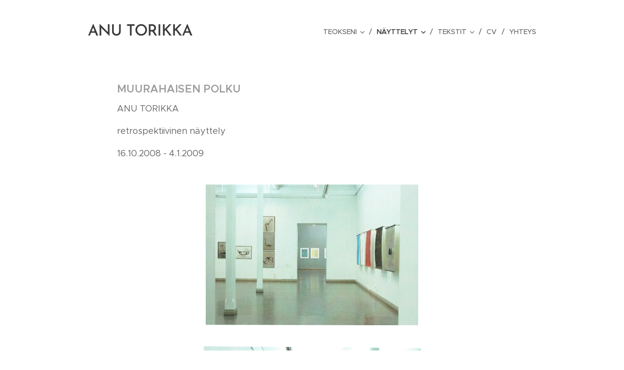

--- FILE ---
content_type: text/css
request_url: https://duyn491kcolsw.cloudfront.net/files/3h/3hm/3hm5bv.css?ph=46ca349d38
body_size: 2066
content:
@media screen and (min-width:37.5em){.t-p-fs-s .t{font-size:.98125rem}.t-p-fs-m .t{font-size:1.025rem}.t-p-fs-l .t{font-size:1.125rem}.t-s-d-s .t .b-text h3.wnd-align-right:after,.t-s-d-t .t .b-text h3.wnd-align-right:after,.t-t-d-s .t .b-text h1.wnd-align-right:after,.t-t-d-t .t .b-text h1.wnd-align-right:after{left:auto;right:0}.l-sidebar .t-bq-d-l .t .b-text blockquote.tbq{padding-left:1.8125rem!important}.l-sidebar .t-bq-d-l .t .b-text blockquote.tbq.wnd-align-right{padding-right:1.8125rem!important}.l-sidebar .t-bq-d-l .t .b-text blockquote.tbq.wnd-align-justify,.l-sidebar .t-bq-d-l .t .b-text blockquote:not(.tbq) h1,.l-sidebar .t-bq-d-l .t .b-text blockquote:not(.tbq) h2,.l-sidebar .t-bq-d-l .t .b-text blockquote:not(.tbq) h3,.l-sidebar .t-bq-d-l .t .b-text blockquote:not(.tbq) p{padding-left:1.8125rem!important}.l-sidebar .t-bq-d-l .t .b-text blockquote:not(.tbq) h1.wnd-align-right,.l-sidebar .t-bq-d-l .t .b-text blockquote:not(.tbq) h2.wnd-align-right,.l-sidebar .t-bq-d-l .t .b-text blockquote:not(.tbq) h3.wnd-align-right,.l-sidebar .t-bq-d-l .t .b-text blockquote:not(.tbq) p.wnd-align-right{padding-right:1.8125rem!important}.l-sidebar .t-bq-d-l .t .b-text blockquote:not(.tbq) h1.wnd-align-justify,.l-sidebar .t-bq-d-l .t .b-text blockquote:not(.tbq) h2.wnd-align-justify,.l-sidebar .t-bq-d-l .t .b-text blockquote:not(.tbq) h3.wnd-align-justify,.l-sidebar .t-bq-d-l .t .b-text blockquote:not(.tbq) p.wnd-align-justify{padding-left:1.8125rem!important}.t-t-fs-s .t .s-bdh-t{font-size:2.8125rem}.t-t-fs-m .t .s-bdh-t{font-size:3.4375rem}.t-t-fs-l .t .s-bdh-t{font-size:4.0625rem}.t .b-btn-a-l{top:.9375rem}.t-t-fs-s .t .b-e-d .prd-title{font-size:1.9375rem}.t-t-fs-m .t .b-e-d .prd-title{font-size:2.0625rem}.t-t-fs-l .t .b-e-d .prd-title{font-size:2.25rem}.t-p-fs-s .t .b-e-d .prd-text{font-size:1rem}.t-p-fs-m .t .b-e-d .prd-text{font-size:1.125rem}.t-p-fs-l .t .b-e-d .prd-text{font-size:1.25rem}.t-p-fs-s .t .b-sr .b-sr-tab a{font-size:.98125rem}.t-p-fs-m .t .b-sr .b-sr-tab a{font-size:1.025rem}.t-p-fs-l .t .b-sr .b-sr-tab a{font-size:1.125rem}}
@media screen and (min-width:48em){.t-t-d-s .t .b-e-d .prd-title,.t-t-d-t .t .b-e-d .prd-title{margin-bottom:.625rem}.t-t-d-s .t .b-e-d .prd-title:after,.t-t-d-t .t .b-e-d .prd-title:after{content:"";display:block;position:absolute;margin-left:0;transform:translateX(0);left:1.25rem}.t-h-fs-s .t .b-e-d .prd-variants-title{font-size:1.125rem}.t-h-fs-m .t .b-e-d .prd-variants-title{font-size:1.25rem}.t-h-fs-l .t .b-e-d .prd-variants-title{font-size:1.375rem}.t-t-fs-s .t .b-e-d .prd-price.prd-price-com{font-size:1.125rem}.t-t-fs-m .t .b-e-d .prd-price.prd-price-com{font-size:1.25rem}.t-t-fs-l .t .b-e-d .prd-price.prd-price-com{font-size:1.375rem}}
@media screen and (min-width:56.25em){.t-p-fs-s .t{font-size:1rem}.t-p-fs-m .t{font-size:1.125rem}.t-p-fs-l .t{font-size:1.25rem}.t-t-d-s .t .b-e-d .prd-title:after,.t-t-d-s .t .s-bdh-t:after,.t-t-d-t .t .b-e-d .prd-title:after,.t-t-d-t .t .s-bdh-t:after{bottom:.3125rem}.t .menu-item{font-size:.875rem}.t-nav-fw-l.t-p-fw-l .t .menu-item{font-weight:400}.t-nav-fw-l.t-p-fw-m .t .menu-item,.t-nav-fw-s.t-p-fw-l .t .menu-item{font-weight:500}.t-nav-fw-l.t-p-fw-s .t .menu-item,.t-nav-fw-s.t-p-fw-m .t .menu-item{font-weight:600}.t-nav-fw-s.t-p-fw-s .t .menu-item{font-weight:700}.t .menu-item{letter-spacing:0}.t-p-sp .t .menu-item{letter-spacing:.08em}.t .cart a{font-size:.875rem}.t-nav-fw-l.t-p-fw-l .t .cart a{font-weight:400}.t-nav-fw-l.t-p-fw-m .t .cart a,.t-nav-fw-s.t-p-fw-l .t .cart a{font-weight:500}.t-nav-fw-l.t-p-fw-s .t .cart a,.t-nav-fw-s.t-p-fw-m .t .cart a{font-weight:600}.t-nav-fw-s.t-p-fw-s .t .cart a{font-weight:700}.t .cart a{letter-spacing:0}.t-p-sp .t .cart a{letter-spacing:.08em}.wnd-s-b .t .search-bar-input{font-size:.875rem}.wnd-s-b .t-nav-fw-l.t-p-fw-l .t .search-bar-input{font-weight:400}.wnd-s-b .t-nav-fw-l.t-p-fw-m .t .search-bar-input,.wnd-s-b .t-nav-fw-s.t-p-fw-l .t .search-bar-input{font-weight:500}.wnd-s-b .t-nav-fw-l.t-p-fw-s .t .search-bar-input,.wnd-s-b .t-nav-fw-s.t-p-fw-m .t .search-bar-input{font-weight:600}.wnd-s-b .t-nav-fw-s.t-p-fw-s .t .search-bar-input{font-weight:700}.t .search-bar-input{letter-spacing:0}.wnd-s-b .t-p-sp .t .search-bar-input{letter-spacing:.08em}.t .search-bar-submit{font-family:WebnodeIcons}.wnd-s-b .t .search-bar-submit{font-size:1rem;line-height:2.125rem;letter-spacing:0}.wnd-s-b .t-nav-fw-l .t .search-bar-submit{font-weight:400}.wnd-s-b .t-nav-fw-s .t .search-bar-submit{font-weight:700}.t-nav-fw-l.t-p-fw-l .t .menu-default ul.level-1>.wnd-active>.menu-item,.t-nav-fw-s.t-p-fw-l .t .menu-default ul.level-1>.wnd-active>.menu-item{font-weight:500}.t-nav-fw-l.t-p-fw-m .t .menu-default ul.level-1>.wnd-active>.menu-item,.t-nav-fw-s.t-p-fw-m .t .menu-default ul.level-1>.wnd-active>.menu-item{font-weight:600}.t-nav-fw-l.t-p-fw-s .t .menu-default ul.level-1>.wnd-active>.menu-item,.t-nav-fw-s.t-p-fw-s .t .menu-default ul.level-1>.wnd-active>.menu-item{font-weight:700}.t-nav-fw-l.t-p-fw-l .t .menu-default .cart.wnd-active a,.t-nav-fw-s.t-p-fw-l .t .menu-default .cart.wnd-active a{font-weight:500}.t-nav-fw-l.t-p-fw-m .t .menu-default .cart.wnd-active a,.t-nav-fw-s.t-p-fw-m .t .menu-default .cart.wnd-active a{font-weight:600}.t-nav-fw-l.t-p-fw-s .t .menu-default .cart.wnd-active a,.t-nav-fw-s.t-p-fw-s .t .menu-default .cart.wnd-active a{font-weight:700}.t-nav-fw-l .t .wnd-mt-classic .cart .cart-content-link:after{font-weight:400}.t-nav-fw-s .t .wnd-mt-classic .cart .cart-content-link:after{font-weight:700}.t .wnd-mt-classic .search-icon:after{font-size:1rem;line-height:3.125rem}.t .wnd-mt-classic:not(.menu-bottom) #menu ul.level-1>li>.mm-arrow:after,.t .wnd-mt-classic:not(.menu-bottom) #menu ul.level-2 li .mm-arrow{top:.0625rem}.t .wnd-mt-classic.s-hn-centered #menu ul.level-1>li>.mm-arrow:after{top:0}.t .wnd-mt-classic.menu-bottom #menu ul.level-1>li>.mm-arrow:after{top:.0625rem}.t .wnd-mt-classic.menu-bottom #menu ul.level-2 li .mm-arrow:after{font-size:.875rem;line-height:2.8125rem;height:2.8125rem}.t .wnd-mt-classic.menu-bottom.wnd-nh-m .search-icon:after{top:.0625rem}.t .wnd-mt-classic.menu-bottom.s-hn-centered .search-icon:after{top:.125rem}.t .wnd-mt-boxed .search .search-bar-submit{font-size:1rem;line-height:2.25rem}.t .wnd-mt-boxed #menu ul.level-1 li .mm-arrow:after{line-height:2.5625rem}.t .wnd-mt-sidebar #menu ul.level-1>li>.mm-arrow,.t .wnd-mt-sliding #menu ul.level-1>li>.mm-arrow{top:.5rem}.t .wnd-mt-sidebar #menu ul.level-2>li>.mm-arrow,.t .wnd-mt-sliding #menu ul.level-2>li>.mm-arrow{top:.25rem}.t .s-hn.wnd-mt-sidebar .search-icon{font-size:.875rem}.t .s-hn.wnd-mt-sidebar .search-icon:after{font-size:1rem;line-height:2.25rem}.l-sidebar .t .cart-block .cart a{font-size:.875rem;line-height:2.375rem;text-transform:uppercase}.l-sidebar .t .cart-block .cart a .cart-piece-count{padding-top:.25rem}.l-sidebar .t .cart-block .cart a .cart-content-link:after{font-size:1.075rem;margin-left:.1875rem;line-height:2.1875rem;top:-.0625rem}.t-t-fs-s .t .b-sr .b-sr-title{font-size:2.5rem}.t-t-fs-m .t .b-sr .b-sr-title{font-size:3.4375rem}.t-t-fs-l .t .b-sr .b-sr-title{font-size:4.375rem}.t-p-fs-s .t .b-sr .b-sr-tab a{font-size:1rem}.t-p-fs-m .t .b-sr .b-sr-tab a{font-size:1.125rem}.t-p-fs-l .t .b-sr .b-sr-tab a{font-size:1.25rem}}
@media screen and (min-width:56.25em) and (min-width:56.25em){.t .wnd-mt-classic .cart .cart-content-link:after{font-size:1.125rem;line-height:3rem}.t .menu-delimiters-slash ul.level-1>li.wnd-with-submenu>.mm-arrow{right:.5rem}.t .menu-delimiters-doublepipe ul.level-1>li>.menu-item>span:after,.t .menu-delimiters-doublepipe ul.level-1>li>.menu-item>span:before{height:.75rem;bottom:.1875rem}.t .menu-delimiters-doublepipe .cart a:after,.t .menu-delimiters-doublepipe .cart a:before{height:.75rem;bottom:1.1875rem}.t .menu-delimiters-doublepipe .search-icon-text:after,.t .menu-delimiters-doublepipe .search-icon-text:before{height:.75rem;bottom:.1875rem}}
@container c (min-width:600px){.t-p-fs-s .t .c-c{font-size:.98125rem}.t-p-fs-m .t .c-c{font-size:1.025rem}.t-p-fs-l .t .c-c{font-size:1.125rem}.t .b-text h3{padding-bottom:.5rem}.t-s-fs-s .t .b-text h3{font-size:1.075rem}.t-s-fs-m .t .b-text h3{font-size:1.125rem}.t-s-fs-l .t .b-text h3{font-size:1.375rem}.t-s-d-a .t .b-text h3,.t-s-d-a .t .b-text h3.wnd-align-left{padding-left:6.25rem}.t-s-d-a .t .b-text h3.wnd-align-right{padding-right:6.25rem}.t-s-d-a .t .b-text h3.wnd-align-justify{padding-left:6.25rem}.t-s-d-a .t .b-text h3:after{width:5.3125rem}.t-s-d-a.t-s-fs-s .t .b-text h3:after{top:.5625rem}.t-s-d-a.t-s-fs-m .t .b-text h3:after{top:.6875rem}.t-s-d-a.t-s-fs-l .t .b-text h3:after{top:.875rem}.t .b-text ol,.t .b-text p{padding-bottom:.9375rem}.t .b-text ol{margin-left:.9375rem}.t .b-text ol li{padding-left:2.1875rem}.t .b-text ul{padding-bottom:.875rem;margin-left:.9375rem}.t .b-text ul li{padding-left:2.1875rem}.t-bq-fs-s .t .b-text blockquote{font-size:1.375rem}.t-bq-fs-m .t .b-text blockquote{font-size:1.625rem}.t-bq-fs-l .t .b-text blockquote{font-size:2rem}.t-bq-d-l .t .b-text blockquote{padding-bottom:1rem;margin:1.25rem 0}.t-bq-d-q .t .b-text blockquote{padding-left:4.875rem}.t-bq-d-q .t .b-text blockquote:before{font-size:8.75rem;top:.9375rem;max-height:3.125rem}html[lang=ja] .t-bq-d-q .t .b-text blockquote:before{left:-2.1875rem;max-height:3.75rem;font-size:4rem}html[lang=ca] .t-bq-d-q .t .b-text blockquote:before,html[lang=el] .t-bq-d-q .t .b-text blockquote:before,html[lang=fr] .t-bq-d-q .t .b-text blockquote:before,html[lang=it] .t-bq-d-q .t .b-text blockquote:before,html[lang=lv] .t-bq-d-q .t .b-text blockquote:before,html[lang=no] .t-bq-d-q .t .b-text blockquote:before,html[lang=pt] .t-bq-d-q .t .b-text blockquote:before,html[lang=ru] .t-bq-d-q .t .b-text blockquote:before,html[lang=uk] .t-bq-d-q .t .b-text blockquote:before{top:-.9375rem;left:.625rem;max-height:5.625rem;font-size:5rem}.t .b-text blockquote+h1,.t .b-text blockquote+h2,.t .b-text blockquote+h3,.t .b-text ol+h1,.t .b-text ol+h2,.t .b-text ol+h3,.t .b-text p+h1,.t .b-text p+h2,.t .b-text p+h3,.t .b-text ul+h1,.t .b-text ul+h2,.t .b-text ul+h3{margin-top:1rem}.t-p-fs-s .t .b-e-s .prd-text{font-size:.95rem}.t-p-fs-m .t .b-e-s .prd-text{font-size:1.025rem}.t-h-fs-s .t .mt .mt-faq-item .b-text h3,.t-h-fs-s .t .mt .mt-i .b-text h3,.t-h-fs-s .t .mt .mt-item .b-text h3,.t-p-fs-l .t .b-e-s .prd-text{font-size:1.125rem}.t-h-fs-m .t .mt .mt-faq-item .b-text h3,.t-h-fs-m .t .mt .mt-i .b-text h3,.t-h-fs-m .t .mt .mt-item .b-text h3{font-size:1.25rem}.t-h-fs-l .t .mt .mt-faq-item .b-text h3,.t-h-fs-l .t .mt .mt-i .b-text h3,.t-h-fs-l .t .mt .mt-item .b-text h3{font-size:1.3125rem}.t .mt .mt-faq-item .b-text p,.t .mt .mt-i .b-text p,.t .mt.mt-image-left-float .mt-item .b-text-c>a:not(:only-child)>p,.t .mt.mt-image-left-float .mt-item .b-text-c>p,.t .mt .mt-item .b-text p{padding-bottom:.875rem}.t-h-fs-s .t .mt.mt-contact .b-img{width:1.375rem}.t-h-fs-l .t .mt.mt-contact .b-img,.t-h-fs-m .t .mt.mt-contact .b-img{width:1.5rem}.t-h-fs-s .t .mt.mt-contact .b-img embed{max-width:1.375rem;max-height:1.375rem}.t-h-fs-l .t .mt.mt-contact .b-img embed,.t-h-fs-m .t .mt.mt-contact .b-img embed{max-width:1.5rem;max-height:1.5rem}.t-h-fs-l .t .mt.mt-contact .b-img-w,.t-h-fs-m .t .mt.mt-contact .b-img-w,.t-h-fs-s .t .mt.mt-contact .b-img-w{margin-top:-.0625rem}}
@container c (min-width:768px){.t-s-d-s .t .b-text h3:after,.t-s-d-t .t .b-text h3:after{width:10%}.t-h-fs-s .t .blog.no-grid .item-head h2{font-size:1.5625rem}.t-h-fs-m .t .blog.no-grid .item-head h2{font-size:1.6875rem}.t-h-fs-l .t .blog.no-grid .item-head h2{font-size:2rem}.t .blog.no-grid .wnd-private-content .item-head h2 .ld span:before{margin-right:.75rem}.t-h-fs-s .t .blog.no-grid .wnd-private-content .item-head h2 .ld span:before{font-size:1.125rem;line-height:2rem}.t-h-fs-m .t .blog.no-grid .wnd-private-content .item-head h2 .ld span:before{font-size:1.25rem;line-height:2.1875rem}.t-h-fs-l .t .blog.no-grid .wnd-private-content .item-head h2 .ld span:before{font-size:1.375rem;line-height:2.4375rem}.t-h-fs-s .t .blog-headings.blog.no-grid .item-head h2{font-size:1.5625rem}.t-h-fs-m .t .blog-headings.blog.no-grid .item-head h2{font-size:1.6875rem}.t-h-fs-l .t .blog-headings.blog.no-grid .item-head h2{font-size:2rem}.t .blog-headings.blog.no-grid .item.wnd-private-content .item-head h2 .ld span:before{margin-right:.75rem}.t-h-fs-s .t .blog-headings.blog.no-grid .item.wnd-private-content .item-head h2 .ld span:before{font-size:1.125rem;line-height:2rem}.t-h-fs-m .t .blog-headings.blog.no-grid .item.wnd-private-content .item-head h2 .ld span:before{font-size:1.25rem;line-height:2.1875rem}.t-h-fs-l .t .blog-headings.blog.no-grid .item.wnd-private-content .item-head h2 .ld span:before{font-size:1.375rem;line-height:2.4375rem}.t .b-e-f-i{line-height:1.4}.t-p-fs-s .t .b-e-f-i{font-size:.875rem}.t-p-fs-m .t .b-e-f-i{font-size:.9125rem}.t-p-fs-l .t .b-e-f-i{font-size:.98125rem}.t-h-fs-s .t .b-e-s .prd-title{font-size:1.625rem}.t-h-fs-m .t .b-e-s .prd-title{font-size:1.8125rem}.t-h-fs-l .t .b-e-s .prd-title{font-size:2.125rem}.t-h-fs-s .t .b-e-s .prd-price{font-size:1.375rem}.t-h-fs-m .t .b-e-s .prd-price{font-size:1.46875rem}.t-h-fs-l .t .b-e-s .prd-price{font-size:1.5625rem}.t-h-fs-s .t .b-e-s .prd-price-com{font-size:1.075rem}.t-h-fs-m .t .b-e-s .prd-price-com{font-size:1.125rem}.t-h-fs-l .t .b-e-s .prd-price-com{font-size:1.25rem}.t-h-fs-s .t .b-e-s .prd-price-dual{font-size:1.075rem}.t-h-fs-m .t .b-e-s .prd-price-dual{font-size:1.125rem}.t-h-fs-l .t .b-e-s .prd-price-dual{font-size:1.25rem}}
@container c (min-width:900px){.t-p-fs-s .t .c-c{font-size:1rem}.t-p-fs-m .t .c-c{font-size:1.125rem}.t-p-fs-l .t .c-c{font-size:1.25rem}.t .b-text h1{padding-bottom:1.25rem}.t-t-fs-s .t .b-text h1{font-size:2.5rem}.t-t-fs-m .t .b-text h1{font-size:3.4375rem}.t-t-fs-l .t .b-text h1{font-size:4.375rem}.t .b-text h1+h2{margin-top:0;padding-bottom:.75rem}.t .b-text h1+h3{margin-top:-1.25rem;padding-bottom:1.125rem}.t-t-d-s .t .b-text h1:after,.t-t-d-t .t .b-text h1:after{bottom:.3125rem}.t .b-text h2{padding-bottom:1rem}.t-h-fs-s .t .b-text h2{font-size:1.625rem}.t-h-fs-m .t .b-text h2{font-size:1.8125rem}.t-h-fs-l .t .b-text h2{font-size:2.125rem}.t .b-text h2+h3{margin-top:-.75rem}.t .b-text h3{padding-bottom:.625rem}.t-s-fs-s .t .b-text h3{font-size:1.125rem}.t-s-fs-m .t .b-text h3{font-size:1.375rem}.t-s-fs-l .t .b-text h3{font-size:1.625rem}.t-s-d-a.t-s-fs-s .t .b-text h3:after{top:.6875rem}.t-s-d-a.t-s-fs-m .t .b-text h3:after{top:.875rem}.t-s-d-a.t-s-fs-l .t .b-text h3:after{top:1.0625rem}.t .b-text p{padding-bottom:1.125rem}.t .b-text ol{padding-bottom:1rem;margin-left:1.25rem}.t .b-text ol li{padding-left:2.5rem}.t .b-text ul{padding-bottom:1rem;margin-left:1.25rem}.t .b-text ul li{padding-left:2.5rem}.t-bq-d-q .t .b-text blockquote{padding:2.25rem 2.25rem 3.5rem 5.9375rem}.t-bq-d-q .t .b-text blockquote:before{font-size:10.625rem;top:1.625rem;max-height:4.0625rem}html[lang=ja] .t-bq-d-q .t .b-text blockquote:before{left:-2.5rem;top:1.875rem;max-height:5rem;font-size:5rem}html[lang=ca] .t-bq-d-q .t .b-text blockquote:before,html[lang=el] .t-bq-d-q .t .b-text blockquote:before,html[lang=fr] .t-bq-d-q .t .b-text blockquote:before,html[lang=it] .t-bq-d-q .t .b-text blockquote:before,html[lang=lv] .t-bq-d-q .t .b-text blockquote:before,html[lang=no] .t-bq-d-q .t .b-text blockquote:before,html[lang=pt] .t-bq-d-q .t .b-text blockquote:before,html[lang=ru] .t-bq-d-q .t .b-text blockquote:before,html[lang=uk] .t-bq-d-q .t .b-text blockquote:before{top:-1.25rem;left:0;max-height:7.5rem;font-size:8rem}.t .blog-headings.blog.no-grid .item.wnd-private-content .item-head h2 .ld span:before,.t .blog.no-grid .wnd-private-content .item-head h2 .ld span:before{margin-right:.875rem}}